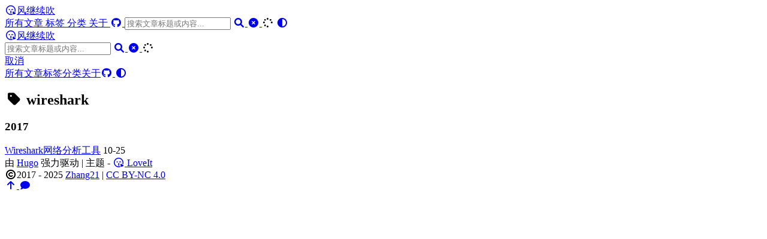

--- FILE ---
content_type: text/html; charset=utf-8
request_url: https://www.zhang21.cn/tags/wireshark/
body_size: 2845
content:
<!DOCTYPE html>
<html lang="zh-CN">
    <head>
        <meta charset="utf-8">
        <meta name="viewport" content="width=device-width, initial-scale=1">
        <meta name="robots" content="noodp" />
        <title>wireshark - 标签 - 风继续吹</title><meta name="Description" content="个人博客"><meta property="og:title" content="wireshark" />
<meta property="og:description" content="个人博客" />
<meta property="og:type" content="website" />
<meta property="og:url" content="https://zhang21.cn/tags/wireshark/" /><meta property="og:image" content="https://zhang21.cn/logo.png"/><meta property="og:site_name" content="My cool site" />

<meta name="twitter:card" content="summary_large_image"/>
<meta name="twitter:image" content="https://zhang21.cn/logo.png"/>

<meta name="twitter:title" content="wireshark"/>
<meta name="twitter:description" content="个人博客"/>
<meta name="application-name" content="风继续吹">
<meta name="apple-mobile-web-app-title" content="风继续吹"><meta name="theme-color" content="#ffffff"><meta name="msapplication-TileColor" content="#da532c"><link rel="shortcut icon" type="image/x-icon" href="/favicon.ico" />
        <link rel="icon" type="image/png" sizes="32x32" href="/favicon-32x32.png">
        <link rel="icon" type="image/png" sizes="16x16" href="/favicon-16x16.png"><link rel="apple-touch-icon" sizes="180x180" href="/apple-touch-icon.png"><link rel="mask-icon" href="/safari-pinned-tab.svg" color="#5bbad5"><link rel="manifest" href="/site.webmanifest"><link rel="canonical" href="https://zhang21.cn/tags/wireshark/" /><link rel="alternate" href="/tags/wireshark/index.xml" type="application/rss+xml" title="风继续吹">
    <link rel="feed" href="/tags/wireshark/index.xml" type="application/rss+xml" title="风继续吹"><link rel="stylesheet" href="/css/style.min.css"><link rel="preload" href="https://cdn.jsdelivr.net/npm/@fortawesome/fontawesome-free@6.1.1/css/all.min.css" as="style" onload="this.onload=null;this.rel='stylesheet'">
        <noscript><link rel="stylesheet" href="https://cdn.jsdelivr.net/npm/@fortawesome/fontawesome-free@6.1.1/css/all.min.css"></noscript><link rel="preload" href="https://cdn.jsdelivr.net/npm/animate.css@4.1.1/animate.min.css" as="style" onload="this.onload=null;this.rel='stylesheet'">
        <noscript><link rel="stylesheet" href="https://cdn.jsdelivr.net/npm/animate.css@4.1.1/animate.min.css"></noscript></head>
    <body data-header-desktop="fixed" data-header-mobile="auto"><script type="text/javascript">(window.localStorage && localStorage.getItem('theme') ? localStorage.getItem('theme') === 'dark' : ('auto' === 'auto' ? window.matchMedia('(prefers-color-scheme: dark)').matches : 'auto' === 'dark')) && document.body.setAttribute('theme', 'dark');</script>

        <div id="mask"></div><div class="wrapper"><header class="desktop" id="header-desktop">
    <div class="header-wrapper">
        <div class="header-title">
            <a href="/" title="风继续吹"><span class="header-title-pre"><i class='far fa-kiss-wink-heart fa-fw'></i></span>风继续吹</a>
        </div>
        <div class="menu">
            <div class="menu-inner"><a class="menu-item" href="/posts/" title="所有文章"> 所有文章 </a><a class="menu-item" href="/tags/"> 标签 </a><a class="menu-item" href="/categories/"> 分类 </a><a class="menu-item" href="/about/"> 关于 </a><a class="menu-item" href="https://github.com/zhang21" title="GitHub" rel="noopener noreffer" target="_blank"><i class='fab fa-github fa-fw'></i>  </a><span class="menu-item delimiter"></span><span class="menu-item search" id="search-desktop">
                        <input type="text" placeholder="搜索文章标题或内容..." id="search-input-desktop">
                        <a href="javascript:void(0);" class="search-button search-toggle" id="search-toggle-desktop" title="搜索">
                            <i class="fas fa-search fa-fw" aria-hidden="true"></i>
                        </a>
                        <a href="javascript:void(0);" class="search-button search-clear" id="search-clear-desktop" title="清空">
                            <i class="fas fa-times-circle fa-fw" aria-hidden="true"></i>
                        </a>
                        <span class="search-button search-loading" id="search-loading-desktop">
                            <i class="fas fa-spinner fa-fw fa-spin" aria-hidden="true"></i>
                        </span>
                    </span><a href="javascript:void(0);" class="menu-item theme-switch" title="切换主题">
                    <i class="fas fa-adjust fa-fw" aria-hidden="true"></i>
                </a></div>
        </div>
    </div>
</header><header class="mobile" id="header-mobile">
    <div class="header-container">
        <div class="header-wrapper">
            <div class="header-title">
                <a href="/" title="风继续吹"><span class="header-title-pre"><i class='far fa-kiss-wink-heart fa-fw'></i></span>风继续吹</a>
            </div>
            <div class="menu-toggle" id="menu-toggle-mobile">
                <span></span><span></span><span></span>
            </div>
        </div>
        <div class="menu" id="menu-mobile"><div class="search-wrapper">
                    <div class="search mobile" id="search-mobile">
                        <input type="text" placeholder="搜索文章标题或内容..." id="search-input-mobile">
                        <a href="javascript:void(0);" class="search-button search-toggle" id="search-toggle-mobile" title="搜索">
                            <i class="fas fa-search fa-fw" aria-hidden="true"></i>
                        </a>
                        <a href="javascript:void(0);" class="search-button search-clear" id="search-clear-mobile" title="清空">
                            <i class="fas fa-times-circle fa-fw" aria-hidden="true"></i>
                        </a>
                        <span class="search-button search-loading" id="search-loading-mobile">
                            <i class="fas fa-spinner fa-fw fa-spin" aria-hidden="true"></i>
                        </span>
                    </div>
                    <a href="javascript:void(0);" class="search-cancel" id="search-cancel-mobile">
                        取消
                    </a>
                </div><a class="menu-item" href="/posts/" title="所有文章">所有文章</a><a class="menu-item" href="/tags/" title="">标签</a><a class="menu-item" href="/categories/" title="">分类</a><a class="menu-item" href="/about/" title="">关于</a><a class="menu-item" href="https://github.com/zhang21" title="GitHub" rel="noopener noreffer" target="_blank"><i class='fab fa-github fa-fw'></i></a><a href="javascript:void(0);" class="menu-item theme-switch" title="切换主题">
                <i class="fas fa-adjust fa-fw" aria-hidden="true"></i>
            </a></div>
    </div>
</header><div class="search-dropdown desktop">
        <div id="search-dropdown-desktop"></div>
    </div>
    <div class="search-dropdown mobile">
        <div id="search-dropdown-mobile"></div>
    </div><main class="main">
                <div class="container"><div class="page archive"><h2 class="single-title animate__animated animate__pulse animate__faster"><i class="fas fa-tag fa-fw" aria-hidden="true"></i>&nbsp;wireshark</h2><h3 class="group-title">2017</h3><article class="archive-item">
                        <a href="/wireshark/" class="archive-item-link">Wireshark网络分析工具</a>
                        <span class="archive-item-date">10-25</span>
                    </article></div></div>
            </main><footer class="footer">
        <div class="footer-container"><div class="footer-line">由 <a href="https://gohugo.io/" target="_blank" rel="noopener noreffer" title="Hugo 0.83.1">Hugo</a> 强力驱动 | 主题 - <a href="https://github.com/dillonzq/LoveIt" target="_blank" rel="noopener noreffer" title="LoveIt 0.2.11"><i class="far fa-kiss-wink-heart fa-fw" aria-hidden="true"></i> LoveIt</a>
                </div><div class="footer-line" itemscope itemtype="http://schema.org/CreativeWork"><i class="far fa-copyright fa-fw" aria-hidden="true"></i><span itemprop="copyrightYear">2017 - 2025</span><span class="author" itemprop="copyrightHolder">&nbsp;<a href="https://zhang21.cn" target="_blank">Zhang21</a></span>&nbsp;|&nbsp;<span class="license"><a rel="license external nofollow noopener noreffer" href="https://creativecommons.org/licenses/by-nc/4.0/" target="_blank">CC BY-NC 4.0</a></span></div>
        </div>
    </footer></div>

        <div id="fixed-buttons"><a href="#" id="back-to-top" class="fixed-button" title="回到顶部">
                <i class="fas fa-arrow-up fa-fw" aria-hidden="true"></i>
            </a><a href="#" id="view-comments" class="fixed-button" title="查看评论">
                <i class="fas fa-comment fa-fw" aria-hidden="true"></i>
            </a>
        </div><link rel="stylesheet" href="https://cdn.jsdelivr.net/npm/lightgallery@2.5.0/css/lightgallery-bundle.min.css"><link rel="stylesheet" href="https://cdn.jsdelivr.net/npm/katex@0.16.0/dist/katex.min.css"><script type="text/javascript" src="https://cdn.jsdelivr.net/npm/autocomplete.js@0.38.1/dist/autocomplete.min.js"></script><script type="text/javascript" src="https://cdn.jsdelivr.net/npm/algoliasearch@4.13.1/dist/algoliasearch-lite.umd.min.js"></script><script type="text/javascript" src="https://cdn.jsdelivr.net/npm/lazysizes@5.3.2/lazysizes.min.js"></script><script type="text/javascript" src="https://cdn.jsdelivr.net/npm/twemoji@14.0.2/dist/twemoji.min.js"></script><script type="text/javascript" src="https://cdn.jsdelivr.net/npm/lightgallery@2.5.0/lightgallery.min.js"></script><script type="text/javascript" src="https://cdn.jsdelivr.net/npm/lightgallery@2.5.0/plugins/thumbnail/lg-thumbnail.min.js"></script><script type="text/javascript" src="https://cdn.jsdelivr.net/npm/lightgallery@2.5.0/plugins/zoom/lg-zoom.min.js"></script><script type="text/javascript" src="https://cdn.jsdelivr.net/npm/clipboard@2.0.11/dist/clipboard.min.js"></script><script type="text/javascript" src="https://cdn.jsdelivr.net/npm/sharer.js@0.5.1/sharer.min.js"></script><script type="text/javascript" src="https://cdn.jsdelivr.net/npm/katex@0.16.0/dist/katex.min.js"></script><script type="text/javascript" src="https://cdn.jsdelivr.net/npm/katex@0.16.0/dist/contrib/auto-render.min.js"></script><script type="text/javascript" src="https://cdn.jsdelivr.net/npm/katex@0.16.0/dist/contrib/copy-tex.min.js"></script><script type="text/javascript" src="https://cdn.jsdelivr.net/npm/katex@0.16.0/dist/contrib/mhchem.min.js"></script><script type="text/javascript">window.config={"code":{"copyTitle":"复制到剪贴板","maxShownLines":20},"lightgallery":true,"math":{"delimiters":[{"display":true,"left":"$$","right":"$$"},{"display":true,"left":"\\[","right":"\\]"},{"display":true,"left":"\\begin{equation}","right":"\\end{equation}"},{"display":true,"left":"\\begin{equation*}","right":"\\end{equation*}"},{"display":true,"left":"\\begin{align}","right":"\\end{align}"},{"display":true,"left":"\\begin{align*}","right":"\\end{align*}"},{"display":true,"left":"\\begin{alignat}","right":"\\end{alignat}"},{"display":true,"left":"\\begin{alignat*}","right":"\\end{alignat*}"},{"display":true,"left":"\\begin{gather}","right":"\\end{gather}"},{"display":true,"left":"\\begin{CD}","right":"\\end{CD}"},{"display":false,"left":"$","right":"$"},{"display":false,"left":"\\(","right":"\\)"}],"strict":false},"search":{"algoliaAppID":"RZ22ZCTIDN","algoliaIndex":"hugo-index","algoliaSearchKey":"11ec277ef4d730e232eda9651548da78","highlightTag":"em","maxResultLength":20,"noResultsFound":"没有找到结果","snippetLength":50,"type":"algolia"},"twemoji":true};</script><script type="text/javascript" src="/js/theme.min.js"></script><script defer src="https://static.cloudflareinsights.com/beacon.min.js/vcd15cbe7772f49c399c6a5babf22c1241717689176015" integrity="sha512-ZpsOmlRQV6y907TI0dKBHq9Md29nnaEIPlkf84rnaERnq6zvWvPUqr2ft8M1aS28oN72PdrCzSjY4U6VaAw1EQ==" data-cf-beacon='{"version":"2024.11.0","token":"2ac7b424f167498ba846d07f5b1ed894","r":1,"server_timing":{"name":{"cfCacheStatus":true,"cfEdge":true,"cfExtPri":true,"cfL4":true,"cfOrigin":true,"cfSpeedBrain":true},"location_startswith":null}}' crossorigin="anonymous"></script>
</body>
</html>
